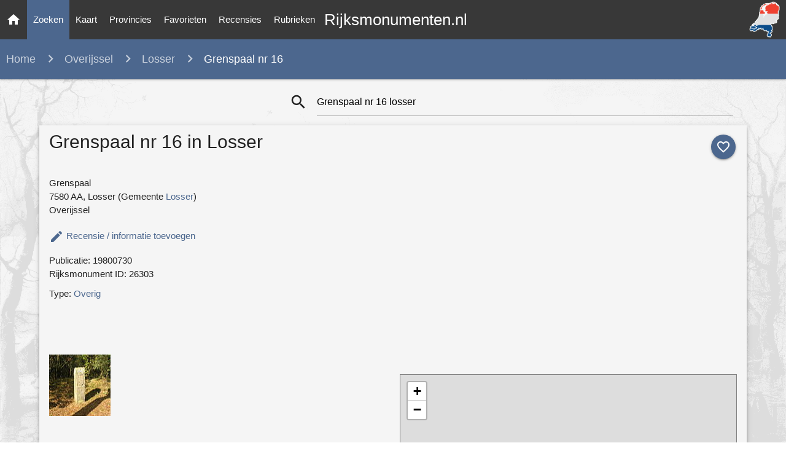

--- FILE ---
content_type: text/html; charset=utf-8
request_url: https://rijksmonumenten.nl/monument/26303/grenspaal-nr-16/losser/
body_size: 9290
content:

<!DOCTYPE html>
<html lang="en">
    <head>
        <meta http-equiv="Content-Type" content="text/html; charset=UTF-8"/>
        <meta name="viewport" content="width=device-width, initial-scale=1"/>
        <meta name="Description" content="Grenspaal nr 16 in losser (overijssel) | Monument - Rijksmonumenten.nl | Rijksmonumenten in Nederland">
        <link rel="shortcut icon" href="/static/images/favicon.ico" />
        <title>Grenspaal nr 16 in losser (overijssel) | Monument - Rijksmonumenten.nl</title>
        <!-- Preload styles -->
        <link rel="preload" href="/static/styles/style.css" as="style">
        <link rel="preload" href="/static/styles/materialize.min.css" as="style">
        <link rel="preload" href="/static/styles/leaflet.css" as="style">
        
        
        
        <link rel="preload" href="/static/styles/photoswipe.css" as="style">
        <link rel="preload" href="/static/styles/photoswipe-default-skin.css" as="style">
        
        <!-- Preload scripts -->
        <link rel="preload" href="/static/scripts/materialize.min.js" as="script">
        <link rel="preload" href="/static/scripts/jquery.js" as="script">
        <link rel="preload" href="/static/scripts/main.js" as="script">
        <link rel="preload" href="/static/scripts/leaflet.js" as="script">
        
        
        
        <link rel="preload" href="/static/scripts/photoswipe.min.js" as="script">
        <link rel="preload" href="/static/scripts/photoswipe-ui-default.min.js" as="script">
        
        <!-- Load styles -->
        <link href="https://fonts.googleapis.com/icon?family=Material+Icons" rel="stylesheet">
        <link href="/static/styles/materialize.min.css" type="text/css" rel="stylesheet" media="screen,projection"/>
        <link href="/static/styles/style.css" type="text/css" rel="stylesheet" media="screen,projection"/>
        <link href="/static/styles/leaflet.css" type="text/css" rel="stylesheet" media="screen,projection"/>
        
        
        <link href="/static/styles/photoswipe.css" type="text/css" rel="stylesheet" media="screen,projection"/>
        <link href="/static/styles/photoswipe-default-skin.css" type="text/css" rel="stylesheet" media="screen,projection"/>
        
        
        
        <!-- Google tag (gtag.js) -->
        <script async src="https://www.googletagmanager.com/gtag/js?id=G-139JFNT1WK"></script>
        <script>
        window.dataLayer = window.dataLayer || [];
        function gtag(){dataLayer.push(arguments);}
        gtag('js', new Date());

        gtag('config', 'G-139JFNT1WK');
        </script>
    </head>
    <body class="painting-ts">
        
        <div id="fb-root"></div>
        <script async defer crossorigin="anonymous" src="https://connect.facebook.net/en_US/sdk.js#xfbml=1&version=v3.3"></script>
        
        <nav>
            <div class="nav-wrapper">
                <a href="/" title="Ga naar de homepage" class="brand-logo center">Rijksmonumenten.nl</a>
                <a class="hide-on-med-and-down" href="/" title="Ga naar de homepage" >
                    <img alt="Rijksmonumenten Nederland" class="right logo"
                         src="/static/images/logo.png"/>
                </a>
                <a href="#" data-target="slide-out" class="sidenav-trigger"><i class="material-icons">menu</i></a>
                <ul class="left hide-on-med-and-down" class="sidenav">
                    <li><a class="" href="/"><i class="material-icons">home</i></a></li>
                    <li><a class="nav-selected" href="/monumenten/">Zoeken</a></li>
                    <li><a class="" href="/plaatsen/">Kaart</a></li>
                    <li><a class="" href="/provincies/">Provincies</a></li>
                    <li><a class="" href="/favorieten/">Favorieten</a></li>
                    <li><a class="" href="/recensies/">Recensies</a></li>
                    <li><a class="" href="/rubrieken/">Rubrieken</a></li>
                </ul>
            </div>
        </nav>
        <ul id="slide-out" class="sidenav">
            <li><a class="subheader">Rijksmonumenten</a></li>
            <li><a href="/"><i class="waves-effect material-icons">home</i>Home</a></li>
            <li><a href="/monumenten/"><i class="waves-effect material-icons">search</i>Zoeken</a></li>
            <li><a href="/plaatsen/"><i class="waves-effect material-icons">place</i>Kaart</a></li>
            <li><a href="/provincies/"><i class="waves-effect material-icons">map</i>Provincies</a></li>
            <li><a href="/favorieten/"><i class="waves-effect material-icons">favorite</i>Favorieten</a></li>
            <li><a href="/monumenten/?istop=top"><i class="waves-effect material-icons">flag</i>Top 100</a></li>
            <li><a href="/recensies/"><i class="waves-effect material-icons">stars</i>Recensies</a></li>
            <li><a href="/rubrieken/"><i class="waves-effect material-icons">list</i>Rubrieken</a></li>
            <li><a href="/overons/"><i class="waves-effect material-icons">question_answer</i>Contact</a></li>
        </ul>
        <main>
            
<nav>
   <div class="nav-breadcrumb">
      <div class="col s12 truncate">
         <a style="margin-left: 10px;" href="/" class="breadcrumb breadcrumb-states" style="">Home</a>
         <a href="/monumenten/?provincie=overijssel" class="breadcrumb hide-on-small-only">Overijssel</a>
         <a href="/monumenten/?provincie=overijssel&woonplaats=losser" class="breadcrumb">Losser</a>
         <span class="breadcrumb">Grenspaal nr 16</span>
      </div>
   </div>
</nav>
<div class="row list-loading hide" style="margin:50px 0 50px 0;">
      <div class="div col s8 offset-s2">
      <div style="text-align:center;"><strong>Zoeken... Een moment geduld a.u.b.</strong><br/><br/>
        <div class="preloader-wrapper big active center">
          <div class="spinner-layer spinner-blue-only">
            <div class="circle-clipper left">
              <div class="circle"></div>
            </div><div class="gap-patch">
              <div class="circle"></div>
            </div><div class="circle-clipper right">
              <div class="circle"></div>
            </div>
          </div>
        </div>
      </div>
   </div>
</div>
<div class="container monument">
   <div class="section">
      <div class="row" style="margin-bottom:0px;">
         <div class="col s0 m4">
         </div>
         <div class="col s12 m8">
            
<div class="input-field col s12 search-list" style="margin-top: 0px !important;">
   <form id="formSearch" action="/zoeken/?" method="post">
      <i class="material-icons prefix"
         style="cursor: pointer;"
         onclick="
            searchIsLoading('monument');
            document.getElementById('formSearch').submit();">search
      </i>
      <input type="hidden" name="csrfmiddlewaretoken" value="MMevDG6NCUsl7kU5uoKMu7fxW2cIPl2bQN4oOHBnCcpXgybJxyTLdhmYYP4n8BuK">
      <input   id="icon_prefix"
               style="margin-bottom: 0px !important;"
               onkeydown="if (event.keyCode == 13) { searchIsLoading(); }"
               type="text"
               placeholder="Uw zoekopdracht"
               class="validate"
               name="search_term"
               
                  value="Grenspaal nr 16 losser"
               >
   </form>
</div>

         </div>
      </div>
      <div class="row grey lighten-4 z-depth-2" style="padding:5px;">
         <div class="col s12">
            <a class="no_favorite_monument_1 btn-floating halfway-fab waves-effect waves-light custom-background"
               onclick="addFavorite('list', '26303', '1');"
               style="margin-left: 5px; top: 10px; right: 2px; float:right; position: relative;">
            <i class="material-icons">favorite_outline</i></a>
            <a class="hide favorite_monument_1 btn-floating halfway-fab waves-effect waves-light red"
               onclick="removeFavorite('26303', '1');"
               style="margin-left: 5px; top: 10px; right: 2px; float:right; position: relative;">
            <i class="material-icons">favorite</i></a>
            <h1 style="margin:5px 0 15px 0;">Grenspaal nr 16 in Losser</h1>
         
            <div class="row" style="margin-top:30px">
               <div class="col l6 m6 s12">
               
               
               
               <div style="margin:10px 0 10px 0;">
                  
                     Grenspaal<br/>
                  
                  
                     7580 AA,
                  
                  Losser (Gemeente
                  <a href="/provincie/overijssel/?gemeente=losser"
                     title="gemeente"><strong>Losser</strong></a>)
                  <br/>
                  Overijssel
               </div>
               
               
               
                  <div class="" style="margin-top: 20px">
                     <a class="modal-trigger" href="#modalAddReview"><i class="material-icons">edit</i> <strong style="vertical-align:top;">Recensie / informatie toevoegen</strong></a>
                  </div>
               
               
                  <div style="margin-top:10px;">Publicatie: 19800730</div>
               
               <div style="margin-bottom:10px;">Rijksmonument ID: 26303</div>
               
                  <div style="margin-bottom:10px;margin-top:10px;">
                     Type:
                     <strong>
                        <a href="/monumenten/?type=overig&gemeente=losser">Overig</a>
                     </strong>
                  </div>
               
               
               </div>
               <div class="col l6 m6 s12">
                  <script async src="https://pagead2.googlesyndication.com/pagead/js/adsbygoogle.js"></script>
                  <!-- Monument pagina - Vierkant -->
                  <ins class="adsbygoogle"
                       style="display:block"
                       data-ad-client="ca-pub-4622845223302685"
                       data-ad-slot="7047950156"
                       data-ad-format="auto"
                       data-full-width-responsive="true"></ins>
                  <script>
                       (adsbygoogle = window.adsbygoogle || []).push({});
                  </script>
               </div>
            </div>
            <div class="row" style="margin-bottom:15px;">
               <div class="col l6 m6 s12">
               
                  <div class="gallery" style="margin-bottom:20px;">
                  
                     <a href="http://upload.wikimedia.org/wikipedia/commons/f/f1/De_Poppe_Grenspaal_16.JPG"
                        data-size="2288x1712"
                        data-med="http://upload.wikimedia.org/wikipedia/commons/f/f1/De_Poppe_Grenspaal_16.JPG"
                        data-med-size="1024x1024"
                        data-author="Willemjans - Datum: <strong>14 October 2009</strong> | Own work (Wikipedia CC-BY-SA-3.0,2.5,2.0,1.0)"
                        class="gallery__img--main">
                           <img height="100px" width="100px" src="/static/thumbs/overijssel/losser/losser/28807c0385e024a1e1a411b383f9392e.jpg"
                                alt="De Poppe Grenspaal 16.JPG -  De Poppe Grenspaal 16"/>
                        <figure style="display:none;">
                           De Poppe Grenspaal 16.JPG
                            - 
                            De Poppe Grenspaal 16
                        </figure>
                     </a>
                  
                  </div>
                  
                  <div style="margin-bottom:10px;">
                     <script async src="https://pagead2.googlesyndication.com/pagead/js/adsbygoogle.js"></script>
                     <ins class="adsbygoogle"
                          style="display:block; text-align:center;"
                          data-ad-layout="in-article"
                          data-ad-format="fluid"
                          data-ad-client="ca-pub-4622845223302685"
                          data-ad-slot="7912656870"></ins>
                     <script>
                          (adsbygoogle = window.adsbygoogle || []).push({});
                     </script>
                  </div>
               
               
                  <div style="border: 1px solid #d2d2d2; padding: 0 5px 5px 5px; margin-bottom:20px;">
                     <h3>Omschrijving van Grenspaal nr 16</h3>
                     <p>Grenspaal nr 16, ca 1 km. ten zuiden van de grensovergang &quot;De Poppe&quot;. Natuurstenen grenspaal uit 1659 met gekroonde wapenschilden.</p>
                     <p style="font-size:11.5px;">Tags: losse objecten, ed.,grensafbakening,voorwerpen op pleinen ed.</p>
                     <p style="font-size:11.5px;">Bron: Rijksdienst voor het Cultureel Erfgoed - Licentie CC-0 (1.0)</p>
                  </div>
               
               </div>
               <div class="col l6 m6 s12">
                   <div style="margin-bottom:10px;">
                     <div class="fb-like" data-href="https://rijksmonumenten.nl/monument/26303/grenspaal-nr-16/losser/"
                          data-width="" data-layout="standard" data-action="like" data-size="small" data-show-faces="false" data-share="false"></div>
                  </div>
		  <!--
                  <div style="margin-bottom:15px;">
                     <a href="https://twitter.com/share?ref_src=twsrc%5Etfw" class="twitter-share-button" data-show-count="false">
                        Tweet</a><script async src="https://platform.twitter.com/widgets.js" charset="utf-8"></script>
                  </div>
		  -->
            
            <div class="row large-map">
               <div class="col s12" style="margin-bottom:20px;">
                  <div id="map" style="border: 1px solid grey; height:500px"></div>
               </div>
               <div class="col s12 hide-on-small-only">
                  <i class="material-icons prefix">directions_car</i>
                  <span style="vertical-align:top; display: inline-block; margin-top: 3px;">
                  <a title="Routebeschrijving naar Grenspaal nr 16"
                     href="/routeplanner/26303/grenspaal-nr-16/">
                     <strong>Route</strong></a> naar Grenspaal nr 16</span>
               </div>
               <div class="col s12">
                  <i class="material-icons prefix">location_on</i>
                  <span style="vertical-align:top; display: inline-block; margin-top: 3px;">
                  Monumenten <a title="Meer monumenten op de kaart in Losser"
                          href="/plaatsen/losser?geo=52.302457884607279,7.033659108023092">
                     <strong>Kaart</strong></a> rond Losser</span>
               </div>
            </div>
            
            </div>
         </div>
         <hr/>
         <div class="row">
            <div class="col s12 m6" style="margin-bottom:20px;">
               <h5 id="gotoreviews">Recensies (0)</h5>
               
               <p style="margin-bottom:10px;">Geen recensies gevonden. Voeg als eerste toe!</p>
               
               <div class="center" style="margin-bottom: 40px;">
                  <!-- Modal Trigger -->
                  <a class="waves-effect waves-light btn modal-trigger  review-action-button"
                     href="#modalAddReview" style="margin-top:20px;">Recensie toevoegen</a>
               </div>
               <script async src="https://pagead2.googlesyndication.com/pagead/js/adsbygoogle.js"></script>
               <!-- Monument pagina - Vierkant II -->
               <ins class="adsbygoogle"
                    style="display:block"
                    data-ad-client="ca-pub-4622845223302685"
                    data-ad-slot="2201165194"
                    data-ad-format="auto"
                    data-full-width-responsive="true"></ins>
               <script>
                    (adsbygoogle = window.adsbygoogle || []).push({});
               </script>
               <div id="modalAddReview" class="modal modal-fixed-footer">
                  <form id="formReview" action="/reviews/add/26303/" method="post" onsubmit="return disableSendReviewButton(this);"><input type="hidden" name="csrfmiddlewaretoken" value="MMevDG6NCUsl7kU5uoKMu7fxW2cIPl2bQN4oOHBnCcpXgybJxyTLdhmYYP4n8BuK">
                     <div class="modal-content">
                        <div class="container">
                           <h1 class="hide-on-small-only header center">Uw recensie</h1>
                           <div class="row hide-on-small-only">
                              <h2 class="header col s12 light">Recensie toevoegen voor Grenspaal nr 16 in Losser</h2>
                           </div>
                           <div class="row">
                              <div class="row">
                                 <div class="input-field col s12 m6">
                                    <i class="material-icons prefix">person_outline</i>
                                    <input id="name" name="name" type="text" class="validate" required>
                                    <input type="text" id="last_name" name="last_name" style="display:none;">
                                    <label for="name">Naam</label>
                                 </div>
                                 <div class="input-field col s12 m6">
                                    <i class="material-icons prefix">mail_outline</i>
                                    <input id="email" name="email" type="email" class="validate" required>
                                    <label for="email">E-mail</label>
                                 </div>
                              </div>
                              <div class="row">
                                 <div class="" style="margin: 0px 10px; cursor: pointer;">
                                    <i onclick="addStars(1); document.getElementById('rating').value = '1';" class="star1 material-icons">star</i>
                                    <i onclick="addStars(2); document.getElementById('rating').value = '2';" class="star2 material-icons">star</i>
                                    <i onclick="addStars(3); document.getElementById('rating').value = '3';" class="star3 material-icons">star</i>
                                    <i onclick="addStars(4); document.getElementById('rating').value = '4';" class="star4 material-icons">star</i>
                                 </div>
                              </div>
                              <div class="row">
                                 <div class="input-field col s12">
                                    <i class="material-icons prefix">mode_edit</i>
                                    <textarea required id="textarea" name="textarea" data-length="120" class="validate materialize-textarea" required></textarea>
                                    <label for="textarea">Recensie</label>
                                 </div>
                              </div>
                              <div class="row hide">
                                 <div class="input-field col s6">
                                    <i class="material-icons prefix">pin_drop</i>
                                    <input id="city" name="city" type="text" class="validate">
                                    <label for="city">Woonplaats</label>
                                 </div>
                                 <input type="text" class="form-control" id="rating" value="3" name="rating" readonly="readonly" style="display:none;">
                              </div>
                           </div>
                        </div>
                     </div>
                     <div class="modal-footer">
                        <button class="btn waves-effect waves-light green submitbtn"
                                   style="margin-right:10px;"
                                   type="submit"
                                   name="action"><strong>Versturen</strong>
                        <i class="material-icons left">add_circle_outline</i></button>
                        <a href="#!" class="modal-close waves-effect red btn"><i class="material-icons left">cancel</i>Annuleren</a>
                     </div>
                  </form>
               </div>
            </div>
            <div class="col s12 m6">
               
                  


    <h5>In de buurt</h5>
    <ul class="collection">
        
        <li class="collection-item avatar">
            <a href="/monument/26304/-/-/" title="Grenspaal nr 18">
                
               <img src="/static/thumbs/overijssel/losser/losser/dcec63891e6196336e6ecf682e9bfe3e.jpg" alt="Grenspaal nr 18" class="circle">
                
            </a>
            <a class="black-text" href="/monument/26304/-/-/" title="Grenspaal nr 18">
                <span class="title truncate"><strong>Grenspaal nr 18</strong></span>
            </a>
            Grenspaal, Losser
        </li>
        
        <li class="collection-item avatar">
            <a href="/monument/26305/-/-/" title="Grenspaal nr 20">
                
               <img src="/static/images/noimage.svg" alt="No image available" class="circle">
                
            </a>
            <a class="black-text" href="/monument/26305/-/-/" title="Grenspaal nr 20">
                <span class="title truncate"><strong>Grenspaal nr 20</strong></span>
            </a>
            Grenspaal a/d Poppe, Losser
        </li>
        
        <li class="collection-item avatar">
            <a href="/monument/26315/-/-/" title="Markesteen ter afbakening geplaatst in de late middeleeuwen">
                
               <img src="/static/images/noimage.svg" alt="No image available" class="circle">
                
            </a>
            <a class="black-text" href="/monument/26315/-/-/" title="Markesteen ter afbakening geplaatst in de late middeleeuwen">
                <span class="title truncate"><strong>Markesteen ter afbakening geplaatst in de late middeleeuwen</strong></span>
            </a>
            Markesteen a/d Denekamperdijk, Losser
        </li>
        
        <li class="collection-item avatar">
            <a href="/monument/528679/-/-/" title="archeologie">
                
               <img src="/static/images/noimage.svg" alt="No image available" class="circle">
                
            </a>
            <a class="black-text" href="/monument/528679/-/-/" title="archeologie">
                <span class="title truncate"><strong>archeologie</strong></span>
            </a>
            De Lutte
        </li>
        
        <li class="collection-item avatar">
            <a href="/monument/26314/-/-/" title="Markesteen ter afbakening geplaatst in de late middeleeuwen">
                
               <img src="/static/images/noimage.svg" alt="No image available" class="circle">
                
            </a>
            <a class="black-text" href="/monument/26314/-/-/" title="Markesteen ter afbakening geplaatst in de late middeleeuwen">
                <span class="title truncate"><strong>Markesteen ter afbakening geplaatst in de late middeleeuwen</strong></span>
            </a>
            Snoeiyinksweg (bij), Losser
        </li>
        
        <li class="collection-item avatar lighten-2 white-text">
            <a href="/monumenten/?woonplaats=losser&provincie=overijssel">
                <i class="material-icons circle custom-background">format_list_bulleted</i></a>
            <span class="black-text">Alle monumenten in</span>
            <br/>
            <a class="black-text" href="/monumenten/?woonplaats=losser&provincie=overijssel">
                <strong>Losser (Overijssel)</strong>
            </a>
        </li>
    </ul>

               
            </div>
            </div>
         </div>
         <p class="center" style="font-size:11px;">
            <time datetime="16 maart 2020 12:35">Laatste update 16 November 2024</time>
         </p>
      </div>
   </div>
   <script type="text/javascript">
      document.addEventListener('DOMContentLoaded', function() {
         isFavorite('26303', 1);
         addStars(3);
      
      
         showMonumentMap("Grenspaal nr 16", [52.302457884607279,7.033659108023092]);
      
      });
   </script>
</div>

   <!-- photo swipe plugin -->
<div id="gallery" class="pswp" tabindex="-1" role="dialog" aria-hidden="true">
    <div class="pswp__bg"></div>
    <div class="pswp__scroll-wrap">
      <div class="pswp__container">
         <div class="pswp__item"></div>
         <div class="pswp__item"></div>
         <div class="pswp__item"></div>
      </div>
      <div class="pswp__ui pswp__ui--hidden">
         <div class="pswp__top-bar">
            <div class="pswp__counter"></div>
            <button class="pswp__button pswp__button--close" title="Close (Esc)"></button>
            <button class="pswp__button pswp__button--share" title="Share"></button>
            <button class="pswp__button pswp__button--fs" title="Toggle fullscreen"></button>
            <button class="pswp__button pswp__button--zoom" title="Zoom in/out"></button>
            <div class="pswp__preloader">
               <div class="pswp__preloader__icn">
                  <div class="pswp__preloader__cut">
                     <div class="pswp__preloader__donut"></div>
                  </div>
               </div>
            </div>
         </div>
         <div class="pswp__share-modal pswp__share-modal--hidden pswp__single-tap">
            <div class="pswp__share-tooltip">
               <a href="#" class="pswp__share--facebook"></a>
                  <a href="#" class="pswp__share--twitter"></a>
                  <a href="#" class="pswp__share--pinterest"></a>
                  <a href="#" download class="pswp__share--download"></a>
            </div>
         </div>
         <button class="pswp__button pswp__button--arrow--left" title="Previous (arrow left)"></button>
         <button class="pswp__button pswp__button--arrow--right" title="Next (arrow right)"></button>
         <div class="pswp__caption">
            <div class="pswp__caption__center">
            </div>
         </div>
     </div>
   </div>
</div>
<script type="text/javascript">
document.addEventListener('DOMContentLoaded', function() {

		var initPhotoSwipeFromDOM = function(gallerySelector) {

			var parseThumbnailElements = function(el) {
			    var thumbElements = el.childNodes,
			        numNodes = thumbElements.length,
			        items = [],
			        el,
			        childElements,
			        thumbnailEl,
			        size,
			        item;

			    for(var i = 0; i < numNodes; i++) {
			        el = thumbElements[i];

			        // include only element nodes
			        if(el.nodeType !== 1) {
			          continue;
			        }

			        childElements = el.children;

			        // size = el.getAttribute('data-size').split('x');
                     try {
                       size = el.getAttribute('data-size').split('x');
                     }
                     catch(err) {
                       // Adsense images sometimes messing up this action.
                       continue;
                     }

			        // create slide object
			        item = {
						src: el.getAttribute('href'),
						w: parseInt(size[0], 10),
						h: parseInt(size[1], 10),
						author: el.getAttribute('data-author')
			        };

			        item.el = el; // save link to element for getThumbBoundsFn

			        if(childElements.length > 0) {
			          item.msrc = childElements[0].getAttribute('src'); // thumbnail url
			          if(childElements.length > 1) {
			              item.title = childElements[1].innerHTML; // caption (contents of figure)
			          }
			        }


					var mediumSrc = el.getAttribute('data-med');
		          	if(mediumSrc) {
		            	size = el.getAttribute('data-med-size').split('x');
		            	// "medium-sized" image
		            	item.m = {
		              		src: mediumSrc,
		              		w: parseInt(size[0], 10),
		              		h: parseInt(size[1], 10)
		            	};
		          	}
		          	// original image
		          	item.o = {
		          		src: item.src,
		          		w: item.w,
		          		h: item.h
		          	};

			        items.push(item);
			    }

			    return items;
			};

			// find nearest parent element
			var closest = function closest(el, fn) {
			    return el && ( fn(el) ? el : closest(el.parentNode, fn) );
			};

			var onThumbnailsClick = function(e) {
			    e = e || window.event;
			    e.preventDefault ? e.preventDefault() : e.returnValue = false;

			    var eTarget = e.target || e.srcElement;

			    var clickedListItem = closest(eTarget, function(el) {
			        return el.tagName === 'A';
			    });

			    if(!clickedListItem) {
			        return;
			    }

			    var clickedGallery = clickedListItem.parentNode;

			    var childNodes = clickedListItem.parentNode.childNodes,
			        numChildNodes = childNodes.length,
			        nodeIndex = 0,
			        index;

			    for (var i = 0; i < numChildNodes; i++) {
			        if(childNodes[i].nodeType !== 1) {
			            continue;
			        }

			        if(childNodes[i] === clickedListItem) {
			            index = nodeIndex;
			            break;
			        }
			        nodeIndex++;
			    }

			    if(index >= 0) {
			        openPhotoSwipe( index, clickedGallery );
			    }
			    return false;
			};

			var photoswipeParseHash = function() {
				var hash = window.location.hash.substring(1),
			    params = {};

			    if(hash.length < 5) { // pid=1
			        return params;
			    }

			    var vars = hash.split('&');
			    for (var i = 0; i < vars.length; i++) {
			        if(!vars[i]) {
			            continue;
			        }
			        var pair = vars[i].split('=');
			        if(pair.length < 2) {
			            continue;
			        }
			        params[pair[0]] = pair[1];
			    }

			    if(params.gid) {
			    	params.gid = parseInt(params.gid, 10);
			    }

			    return params;
			};

			var openPhotoSwipe = function(index, galleryElement, disableAnimation, fromURL) {
			    var pswpElement = document.querySelectorAll('.pswp')[0],
			        gallery,
			        options,
			        items;

				items = parseThumbnailElements(galleryElement);

			    // define options (if needed)
			    options = {

			        galleryUID: galleryElement.getAttribute('data-pswp-uid'),

			        getThumbBoundsFn: function(index) {
			            // See Options->getThumbBoundsFn section of docs for more info
			            var thumbnail = items[index].el.children[0],
			                pageYScroll = window.pageYOffset || document.documentElement.scrollTop,
			                rect = thumbnail.getBoundingClientRect();

			            return {x:rect.left, y:rect.top + pageYScroll, w:rect.width};
			        },

			        addCaptionHTMLFn: function(item, captionEl, isFake) {
						if(!item.title) {
							captionEl.children[0].innerText = '';
							return false;
						}
						captionEl.children[0].innerHTML = item.title +  '<br/><small>Photo: ' + item.author + '</small>';
						return true;
			        },

			    };


			    if(fromURL) {
			    	if(options.galleryPIDs) {
			    		// parse real index when custom PIDs are used
			    		// https://photoswipe.com/documentation/faq.html#custom-pid-in-url
			    		for(var j = 0; j < items.length; j++) {
			    			if(items[j].pid == index) {
			    				options.index = j;
			    				break;
			    			}
			    		}
				    } else {
				    	options.index = parseInt(index, 10) - 1;
				    }
			    } else {
			    	options.index = parseInt(index, 10);
			    }

			    // exit if index not found
			    if( isNaN(options.index) ) {
			    	return;
			    }



				var radios = document.getElementsByName('gallery-style');
				for (var i = 0, length = radios.length; i < length; i++) {
				    if (radios[i].checked) {
				        if(radios[i].id == 'radio-all-controls') {

				        } else if(radios[i].id == 'radio-minimal-black') {
				        	options.mainClass = 'pswp--minimal--dark';
					        options.barsSize = {top:0,bottom:0};
							options.captionEl = false;
							options.fullscreenEl = false;
							options.shareEl = false;
							options.bgOpacity = 0.85;
							options.tapToClose = true;
							options.tapToToggleControls = false;
				        }
				        break;
				    }
				}

			    if(disableAnimation) {
			        options.showAnimationDuration = 0;
			    }

			    // Pass data to PhotoSwipe and initialize it
			    gallery = new PhotoSwipe( pswpElement, PhotoSwipeUI_Default, items, options);

			    // see: http://photoswipe.com/documentation/responsive-images.html
				var realViewportWidth,
				    useLargeImages = false,
				    firstResize = true,
				    imageSrcWillChange;

				gallery.listen('beforeResize', function() {

					var dpiRatio = window.devicePixelRatio ? window.devicePixelRatio : 1;
					dpiRatio = Math.min(dpiRatio, 2.5);
				    realViewportWidth = gallery.viewportSize.x * dpiRatio;


				    if(realViewportWidth >= 1200 || (!gallery.likelyTouchDevice && realViewportWidth > 800) || screen.width > 1200 ) {
				    	if(!useLargeImages) {
				    		useLargeImages = true;
				        	imageSrcWillChange = true;
				    	}

				    } else {
				    	if(useLargeImages) {
				    		useLargeImages = false;
				        	imageSrcWillChange = true;
				    	}
				    }

				    if(imageSrcWillChange && !firstResize) {
				        gallery.invalidateCurrItems();
				    }

				    if(firstResize) {
				        firstResize = false;
				    }

				    imageSrcWillChange = false;

				});

				gallery.listen('gettingData', function(index, item) {
				    if( useLargeImages ) {
				        item.src = item.o.src;
				        item.w = item.o.w;
				        item.h = item.o.h;
				    } else {
				        item.src = item.m.src;
				        item.w = item.m.w;
				        item.h = item.m.h;
				    }
				});

			    gallery.init();
			};

			// select all gallery elements
			var galleryElements = document.querySelectorAll( gallerySelector );
			for(var i = 0, l = galleryElements.length; i < l; i++) {
				galleryElements[i].setAttribute('data-pswp-uid', i+1);
				galleryElements[i].onclick = onThumbnailsClick;
			}

			// Parse URL and open gallery if it contains #&pid=3&gid=1
			var hashData = photoswipeParseHash();
			if(hashData.pid && hashData.gid) {
				openPhotoSwipe( hashData.pid,  galleryElements[ hashData.gid - 1 ], true, true );
			}
		};

		initPhotoSwipeFromDOM('.gallery');
});
</script>


        </main>
        <footer class="page-footer">
            <div class="container">
                <div class="row">
                    <div class="col l6 s12">
                        <h5 class="white-text">Rijksmonumenten</h5>
                        <p class="grey-text text-lighten-4">
                            De geschiedenis staat niet alleen in de boeken. In steden & dorpen staan overal historische gebouwen.
                            Onder en boven de grond liggen sporen uit een ver verleden. Dit erfgoed bestaat uit meer dan 63.000 monumenten!
                            <br/>
                            <br/>
                            Deze website is <strong>NIET</strong> verbonden met de Rijksdienst voor het Cultureel Erfgoed.
                        </p></p>
                        <p>Navigatie:
                            <a class="white-text" href="/monumenten/"><strong>Zoeken</strong></a></a> |
                            <a class="white-text" href="/plaatsen/"> <strong>Kaart</strong></a></a> |
                            <a class="white-text" href="/provincies/"> <strong>Provincies</strong></a></a> |
                            <a class="white-text" href="/rubrieken/"><strong>Rubrieken</strong></a></a>
                        </p>
                    </div>
                    <div class="col l3 s12">
                        <h5 class="white-text">Monumenten Tips</h5>
                        <ul>
                            <li><a class="white-text" href="/monument/46147/slijpsteen-van-slenaken/slenaken/">Slijpsteen van Slenaken (4000 v.Chr)</a></li>
                            <li><a class="white-text" href="/monument/421090/terrein-met-hunebed-d27/borger/">Grootste hunebed van NL (3400 v.Chr)</a></li>
                            <li><a class="white-text" href="/monument/45802/vuursteenmijnen-van-rijckholt/sint-geertruid/">Vuursteenmijnen van Rijckholt (3100 v.Chr)</a></li>
                            <li><a class="white-text" href="/monument/524991/thermenmuseum-resten-van-een-romeins-badgebouw/heerlen/">Romeinse Thermen in NL (1e eeuw n.Chr)</a></li>
                            <li><a class="white-text" href="/monument/27997/helpoort/maastricht/">Helpoort in Maastricht (1229)</a></li>
                            <li><a class="white-text" href="/monument/9185/gevangenpoort/bergen-op-zoom/">Gevangenpoort Bergen Op Zoom (1350)</a></li>
                            <li><a class="white-text" href="/monument/25131/sint-annahofje/leiden/">Sint Annahofje in Leiden (14e eeuw)</a></li>
                            <li><a class="white-text" href="/monument/9290/de-grafelijke-korenmolen/zeddam/">De Grafelijke Korenmolen (1451)</a></li>
                            <li><a class="white-text" href="/monument/35032/brandaris/west-terschelling/">Vuurtoren Brandaris Terschelling (1594)</a></li>
                            <li><a class="white-text" href="/monument/332550/kasteel-amerongen/amerongen/">Kasteel Amerongen (1676)</a></li>
                            <li><a class="white-text" href="/monument/518719/eerste-gloeilampenfabriek-van-philips/eindhoven/">Eerste gloeilampenfabriek Philips (1891)</a></li>
                        </ul>
                    </div>
                    <div class="col l3 s12">
                        <h5 class="white-text">Links</h5>
                        <ul>
                            <li><a class="white-text" rel="noreferrer" target="_blank" rel="noopener noreferrer"
                                   href="https://nl.wikipedia.org/wiki/Rijksmonument">Wikipedia</a></li>
                            <li><a class="white-text" rel="noreferrer" target="_blank" rel="noopener noreferrer"
                                   href="https://monumentenregister.cultureelerfgoed.nl/monumentenregister">Rijksmonumentenregister</a></li>
                            <li><a class="white-text" rel="noreferrer" target="_blank" rel="noopener noreferrer"
                                   href="https://www.topotijdreis.nl/">Tijdreis Nederland (Kadaster)</a></li>
                            <li><a class="white-text" rel="noreferrer" target="_blank" rel="noopener noreferrer"
                                   href="https://geheugen.delpher.nl/nl">Het geheugen van Nederland</a></li>
                        </ul>
                    </div>
		    <!--
                    <div class="col s12">
                        <a href="https://twitter.com/rijksmonumenten?ref_src=twsrc%5Etfw" class="twitter-follow-button" data-show-count="false">Follow @rijksmonumenten</a><script async src="https://platform.twitter.com/widgets.js" charset="utf-8"></script>
                    </div>
		    -->
                </div>
            </div>
            <div class="footer-copyright">
                <div class="container">
                    Gemaakt door <a class="white-text text-lighten-5" href=""><strong>Elk Apps</strong></a> |
                    <a class="white-text" href="/privacypolicy/">Privacy Policy</a> |
                    <a class="white-text" href="/disclaimer/">Disclaimer</a> |
                    <a class="white-text" href="/overons/"><strong>Contact</strong></a>
                </div>
            </div>
        </footer>
        <!-- Load scripts -->
        <script src="/static/scripts/materialize.min.js"></script>
        <script src="/static/scripts/main.js?v=0.11"></script>
        <script src="/static/scripts/jquery.js"></script>
        <script src="/static/scripts/leaflet.js"></script>
        
        
        
        <script src="/static/scripts/photoswipe.min.js"></script>
        <script src="/static/scripts/photoswipe-ui-default.min.js"></script>
        
    </body>
</html>


--- FILE ---
content_type: text/html; charset=utf-8
request_url: https://www.google.com/recaptcha/api2/aframe
body_size: 267
content:
<!DOCTYPE HTML><html><head><meta http-equiv="content-type" content="text/html; charset=UTF-8"></head><body><script nonce="YvYtnpcoZCsfwvZI3xzQhA">/** Anti-fraud and anti-abuse applications only. See google.com/recaptcha */ try{var clients={'sodar':'https://pagead2.googlesyndication.com/pagead/sodar?'};window.addEventListener("message",function(a){try{if(a.source===window.parent){var b=JSON.parse(a.data);var c=clients[b['id']];if(c){var d=document.createElement('img');d.src=c+b['params']+'&rc='+(localStorage.getItem("rc::a")?sessionStorage.getItem("rc::b"):"");window.document.body.appendChild(d);sessionStorage.setItem("rc::e",parseInt(sessionStorage.getItem("rc::e")||0)+1);localStorage.setItem("rc::h",'1768682347043');}}}catch(b){}});window.parent.postMessage("_grecaptcha_ready", "*");}catch(b){}</script></body></html>